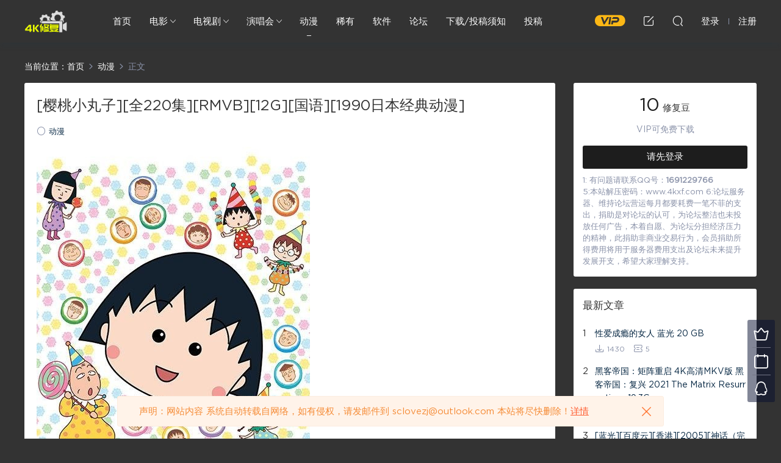

--- FILE ---
content_type: text/html; charset=UTF-8
request_url: http://www.4kxf.com/page/19941.html
body_size: 10638
content:
<!DOCTYPE HTML>
<html itemscope="itemscope" itemtype="http://schema.org/WebPage">
<head>
<meta charset="UTF-8">
<meta http-equiv="X-UA-Compatible" content="IE=edge,chrome=1">
<meta name="viewport" content="width=device-width,minimum-scale=1.0,maximum-scale=1.0,user-scalable=no"/>
<meta name="apple-mobile-web-app-title" content="4K修复">
<meta http-equiv="Cache-Control" content="no-siteapp">
<title>[樱桃小丸子][全220集][RMVB][12G][国语][1990日本经典动漫] - 4K修复</title>
<meta name="keywords" content="动漫">
<meta name="description" content="中文名称：樱桃小丸子资源类型：RMVB版本：1-220全发行时间：1990年语言：国语简介：本作品是以作者的童年（1974年）生活为蓝本的故事，其中一事一物均充满着70年代的怀旧气息。故事发生的舞台是日本静冈县清水市（从2005年起成为静冈县静冈市清水区），那是一个不折不扣的美丽港都，是个交通便利、渔产丰富、又与富士山为邻的好地方。  故事围绕着小丸子以及其家人和同学展开，有关于亲情、友谊等，或是一些生活小事，但当中有笑有泪，令人回想起">
<link rel="shortcut icon" href="/wp-content/uploads/2020/07/20200728084749354_easyicon_net_48.ico">
<link rel='dns-prefetch' href='//s.w.org' />
<link rel='stylesheet' id='wp-block-library-css'  href='http://www.4kxf.com/wp-includes/css/dist/block-library/style.min.css?ver=5.4.2' type='text/css' media='all' />
<link rel='stylesheet' id='bbp-default-css'  href='http://www.4kxf.com/wp-content/plugins/bbpress/templates/default/css/bbpress.min.css?ver=2.6.5' type='text/css' media='all' />
<link rel='stylesheet' id='websitebox_index.css-css'  href='http://www.4kxf.com/wp-content/plugins/wzbaibaoxiang/css/websitebox_index.css?ver=5.4.2' type='text/css' media='all' />
<link rel='stylesheet' id='mobantu-libs-css'  href='http://www.4kxf.com/wp-content/themes/modown/static/css/libs.css?ver=4.3' type='text/css' media='screen' />
<link rel='stylesheet' id='mobantu-base-css'  href='http://www.4kxf.com/wp-content/themes/modown/static/css/base.css?ver=4.3' type='text/css' media='screen' />
<link rel='stylesheet' id='modown-style-css'  href='http://www.4kxf.com/wp-content/themes/modown/style.css?ver=4.3' type='text/css' media='screen' />
<script type='text/javascript' src='http://www.4kxf.com/wp-includes/js/jquery/jquery.js?ver=1.12.4-wp'></script>
<script type='text/javascript' src='http://www.4kxf.com/wp-includes/js/jquery/jquery-migrate.min.js?ver=1.4.1'></script>
<script type='text/javascript' src='http://www.4kxf.com/wp-content/plugins/wzbaibaoxiang/js/jquery.qrcode.min.js?ver=5.4.2'></script>
<script type='text/javascript' src='http://www.4kxf.com/wp-content/themes/modown/module/ckplayer/ckplayer.js?ver=5.4.2'></script>
	<script>window._ERPHPDOWN = {"uri":"http://www.4kxf.com/wp-content/plugins/erphpdown", "payment": "5", "author": "mobantu"}</script>
<!--[if lt IE 9]><script src="http://www.4kxf.com/wp-content/themes/modown/static/js/html5.min.js"></script><![endif]-->
<script>window._MBT = {uri: 'http://www.4kxf.com/wp-content/themes/modown', url:'http://www.4kxf.com',usr: 'http://www.4kxf.com/user', roll: [], admin_ajax: 'http://www.4kxf.com/wp-admin/admin-ajax.php', erphpdown: 'http://www.4kxf.com/wp-content/plugins/erphpdown/', image: '0.6316'}</script>
<style>
  .btn, .cat-nav li.current-menu-item a:after, .pagination ul > .active > a,.pagination ul > .active > span, .pagination-trigger a, .erphpdown-box .down, .widget-erphpdown .down, .erphpdown-box .vip a, .comt-submit, .btn-primary, .mocat .more a, .mocat h2:after, .filter a.active, .mocat h2 i,.mocat h2:after,.pagemenu li.current_page_item a, .banner .search-form .search-btn, .comt-submit, .banner-archive,.home-blogs h2 span:after,.vip-content h2 span:after,.vip-why h2 span:after,.pagination ul > .active > a,.pagination ul > .active > span,.charge .charge-header h1 span,.widget-erphpdown .price i, #erphpdown .erphpdown-buy, #erphpdown .erphpdown-down, #erphpdown .erphp-login-must, .erphpdown-box .erphpdown-down,.erphpdown-box .erphpdown-buy,.home-blogs .more a, .tagslist li .name:hover, .tagslist li:hover .name, .vip-why .items .item span,.widget_search input[type='submit'], .tougao-item .tougao-btn,.layui-layer-btn .layui-layer-btn0, #charge-form .item .prices label.active, .widget-bottom-search button, .mocats .moli ul li:first-child > i,.mocats .moli ul li:nth-child(2) > i,.mocats .moli ul li:nth-child(3) > i, .mocat .cfilter li a.active:after, .mocat .child li a.active:after{background-color:#1d1d1d !important;}
   a:hover, body.home .header:not(.scrolled) .nav-main > li > a:hover, body.home .header:not(.scrolled) .nav-right > li > a:hover, .nav-main > li > a:hover, .nav-right a:hover, .nav-main .sub-menu a:hover, .nav-right .sub-menu a:hover, .banner a:hover, .cat-nav li.current-menu-item a, .grids .grid h3 a:hover, .widget-tags .items a:hover, .sign-trans a, .widget-erphpdown .custom-metas .meta a, .charge .charge-header h1,.widget-erphpdown .price span, .erphpdown-box .price span, #erphpdown .erphpdown-price,.comments-title small,.archives h3,.readers a:hover,.usermenu li.active i, .rollbar a.fullscreen.active, .mocat .cfilter li a.active, .mocat .child li a.active{color:#1d1d1d;}
   .erphpdown-box, .comt-submit, .btn-primary,.grids .grid .cat:after,.lists .list .cat:after,.mocat .lists .grid .cat:after,.layui-layer-btn .layui-layer-btn0, #charge-form .item .prices label.active, .article-content h3{border-color:#1d1d1d !important;}  .header{background: #333333}
  .nav-main > li, .nav-main > li > a, .nav-right a{color:#ffffff;}
    @media (max-width: 768px){
    .nav-right .nav-button a {color: #ffffff;}
  }
  .logo{width:70px;}@media (max-width: 1024px){.logo, .logo a {width: 60px;height: 60px;}}.footer-widget{width:25%;}@media (max-width: 768px){.footer-widget{width:50%;}}</style></head>
<body class="post-template-default single single-post postid-19941 single-format-standard">
<header class="header">
  <div class="container clearfix">
  	    <div class="logo"><a style="background-image:url(/wp-content/uploads/2020/10/13145637803.png)" href="http://www.4kxf.com/" title="4K修复">4K修复</a></div>    <ul class="nav-main">
      <li id="menu-item-12" class="menu-item menu-item-type-custom menu-item-object-custom menu-item-12"><a href="/">首页</a></li>
<li id="menu-item-29" class="menu-item menu-item-type-taxonomy menu-item-object-category menu-item-has-children menu-item-29"><a href="http://www.4kxf.com/page/category/moive">电影</a>
<ul class="sub-menu">
	<li id="menu-item-20728" class="menu-item menu-item-type-taxonomy menu-item-object-category menu-item-20728"><a href="http://www.4kxf.com/page/category/moive/xf">修复</a></li>
	<li id="menu-item-19454" class="menu-item menu-item-type-taxonomy menu-item-object-category menu-item-19454"><a href="http://www.4kxf.com/page/category/moive/heji">合集</a></li>
	<li id="menu-item-15147" class="menu-item menu-item-type-taxonomy menu-item-object-category menu-item-15147"><a href="http://www.4kxf.com/page/category/moive/classic">经典</a></li>
	<li id="menu-item-18578" class="menu-item menu-item-type-taxonomy menu-item-object-category menu-item-18578"><a href="http://www.4kxf.com/page/category/moive/lang">蓝光</a></li>
	<li id="menu-item-19842" class="menu-item menu-item-type-taxonomy menu-item-object-category menu-item-19842"><a href="http://www.4kxf.com/page/category/moive/4k">4K</a></li>
</ul>
</li>
<li id="menu-item-381" class="menu-item menu-item-type-taxonomy menu-item-object-category menu-item-has-children menu-item-381"><a href="http://www.4kxf.com/page/category/teleplay">电视剧</a>
<ul class="sub-menu">
	<li id="menu-item-741" class="menu-item menu-item-type-taxonomy menu-item-object-category menu-item-741"><a href="http://www.4kxf.com/page/category/teleplay/cnj">经典国剧</a></li>
	<li id="menu-item-742" class="menu-item menu-item-type-taxonomy menu-item-object-category menu-item-742"><a href="http://www.4kxf.com/page/category/teleplay/usj">欧美剧</a></li>
	<li id="menu-item-15146" class="menu-item menu-item-type-taxonomy menu-item-object-category menu-item-15146"><a href="http://www.4kxf.com/page/category/teleplay/rht">日韩泰</a></li>
	<li id="menu-item-13405" class="menu-item menu-item-type-taxonomy menu-item-object-category menu-item-13405"><a href="http://www.4kxf.com/page/category/teleplay/jlp">纪录片</a></li>
</ul>
</li>
<li id="menu-item-19455" class="menu-item menu-item-type-taxonomy menu-item-object-category menu-item-has-children menu-item-19455"><a href="http://www.4kxf.com/page/category/musics">演唱会</a>
<ul class="sub-menu">
	<li id="menu-item-198" class="menu-item menu-item-type-taxonomy menu-item-object-category menu-item-198"><a href="http://www.4kxf.com/page/category/musics/concert">修复</a></li>
	<li id="menu-item-1629" class="menu-item menu-item-type-taxonomy menu-item-object-category menu-item-1629"><a href="http://www.4kxf.com/page/category/musics/concert2">蓝光</a></li>
	<li id="menu-item-21162" class="menu-item menu-item-type-taxonomy menu-item-object-category menu-item-21162"><a href="http://www.4kxf.com/page/category/musics/hyych">华语演唱会</a></li>
	<li id="menu-item-21163" class="menu-item menu-item-type-taxonomy menu-item-object-category menu-item-21163"><a href="http://www.4kxf.com/page/category/musics/twych">台湾演唱会</a></li>
	<li id="menu-item-21164" class="menu-item menu-item-type-taxonomy menu-item-object-category menu-item-21164"><a href="http://www.4kxf.com/page/category/musics/rbych">日本演唱会</a></li>
	<li id="menu-item-21165" class="menu-item menu-item-type-taxonomy menu-item-object-category menu-item-21165"><a href="http://www.4kxf.com/page/category/musics/omych">欧美演唱会</a></li>
	<li id="menu-item-21166" class="menu-item menu-item-type-taxonomy menu-item-object-category menu-item-21166"><a href="http://www.4kxf.com/page/category/musics/gtych">港台演唱会</a></li>
</ul>
</li>
<li id="menu-item-433" class="menu-item menu-item-type-taxonomy menu-item-object-category current-post-ancestor current-menu-parent current-post-parent menu-item-433"><a href="http://www.4kxf.com/page/category/cartoon">动漫</a></li>
<li id="menu-item-1920" class="menu-item menu-item-type-taxonomy menu-item-object-category menu-item-1920"><a href="http://www.4kxf.com/page/category/xyzy">稀有</a></li>
<li id="menu-item-1994" class="menu-item menu-item-type-taxonomy menu-item-object-category menu-item-1994"><a href="http://www.4kxf.com/page/category/rj">软件</a></li>
<li id="menu-item-50" class="menu-item menu-item-type-custom menu-item-object-custom menu-item-50"><a href="/bbs">论坛</a></li>
<li id="menu-item-995" class="menu-item menu-item-type-post_type menu-item-object-page menu-item-995"><a href="http://www.4kxf.com/knows">下载/投稿须知</a></li>
<li id="menu-item-1391" class="menu-item menu-item-type-post_type menu-item-object-page menu-item-1391"><a href="http://www.4kxf.com/tougao">投稿</a></li>
    </ul>
    <ul class="nav-right">
            <li class="nav-vip">
        <a href="http://www.4kxf.com/vip"><i class="icon icon-vip-s"></i></a>
      </li>
                  <li class="nav-tougao">
        <a href="http://www.4kxf.com/tougao" title="投稿"><i class="icon icon-edit"></i></a>
      </li>
            <li class="nav-search">
        <a href="javascript:;" class="search-loader" title="搜索"><i class="icon icon-search"></i></a>
      </li>
            <li class="nav-login no"><a href="http://www.4kxf.com/login" class="signin-loader"><i class="icon icon-user"></i><span>登录</span></a><b class="nav-line"></b><a href="http://www.4kxf.com/login?action=register" class="signup-loader"><span>注册</span></a></li>
            <li class="nav-button"><a href="javascript:;" class="nav-loader"><i class="icon icon-menu"></i></a></li>
    </ul>
  </div>
</header>
<div class="search-wrap">
  <div class="container">
    <form action="http://www.4kxf.com/" class="search-form" method="get">
      <input autocomplete="off" class="search-input" name="s" placeholder="输入关键字回车" type="text">
      <i class="icon icon-close"></i>
    </form>
  </div>
</div><div class="main">
	<div class="container">
		<div class="breadcrumbs">当前位置：<span><a href="http://www.4kxf.com/" itemprop="url"><span itemprop="title">首页</span></a></span> <span class="sep"><i class="dripicons dripicons-chevron-right"></i></span> <span><a href="http://www.4kxf.com/page/category/cartoon" itemprop="url"><span itemprop="title">动漫</span></a></span> <span class="sep"><i class="dripicons dripicons-chevron-right"></i></span> <span class="current">正文</span></div>		<div class="content-wrap">
	    	<div class="content">
	    			    			    			    		<article class="single-content">
		    		<header class="article-header">
		    			<h1 class="article-title">[樱桃小丸子][全220集][RMVB][12G][国语][1990日本经典动漫]</h1>
		    			<div class="article-meta">
		    						    				<span class="item"><i class="icon icon-circle"></i> <a href="http://www.4kxf.com/page/category/cartoon">动漫</a></span>
		    						    						    				<span class="item"></span>
		    			</div>
		    		</header>
		    		<div class="article-content">
		    					    			
<figure class="wp-block-image size-large"><img src="/wp-content/uploads/2020/12/03125936920.jpg" alt="" class="wp-image-19942" srcset="http://www.4kxf.com/wp-content/uploads/2020/12/03125936920.jpg 448w, http://www.4kxf.com/wp-content/uploads/2020/12/03125936920-207x300.jpg 207w" sizes="(max-width: 448px) 100vw, 448px" /></figure>



<p>中文名称：樱桃小丸子<br>资源类型：RMVB<br>版本：1-220全<br>发行时间：1990年<br>语言：国语<br>简介：本作品是以作者的童年（1974年）生活为蓝本的故事，其中一事一物均充满着70年代的怀旧气息。故事发生的舞台是日本静冈县清水市（从2005年起成为静冈县静冈市清水区），那是一个不折不扣的美丽港都，是个交通便利、渔产丰富、又与富士山为邻的好地方。<br>　　故事围绕着小丸子以及其家人和同学展开，有关于亲情、友谊等，或是一些生活小事，但当中有笑有泪，令人回想起童年的稚气。<br>　　最特别的，当在故事人物尴尬时的招牌表情，会突然出现在脸上的黑线，有时还会伴随着一阵寒风从头后吹过。而动画中，幽默的旁白也是一大特色，其中声演日语旁白是キートン山田，TVB粤语版为陈欣。<br>　　在1990年至1992年，《樱桃小丸子》第一次动画化，于富士电视台播出，并曾于1990年10月28日达到39.9%的收视率，成为1977年9月26日有纪录以来日本史上最高收视的动画。而第二次动画化于1995年开始，直至2005年现仍播放中，并于2005年1月9日迎来了播放15周年纪念。<br>　　第一辑首集的收视率为17.8%，第二辑首集的收视率则为24.6%。<br>　　另外，香港最早于香港有线电视儿童台播映(1995年)，然后无线电视翡翠台在1997年─1998年间播放本剧，2004年-2007年于无线儿童台(前身是TVBQ)播出；台湾则早于1994年，有多家电视台播放过包括华视等；现仍有播放的有中天综合台（每天首播：18:00，翌日重播：6:00、16:00；播放一小时）、民视无线台与卫视中文台。因为本剧受欢迎的关系，跟主角小丸子配音的配音员（郑丽丽、林凯羚）亦成为其代表作之一。</p>
<fieldset class="erphpdown" id="erphpdown"><legend>资源下载</legend>此资源下载价格为<span class="erphpdown-price">10</span>修复豆，请先<a href="http://www.4kxf.com/wp-login.php" target="_blank" class="erphp-login-must">登录</a><div class="erphpdown-tips"><div class=text-left>
1: 有问题请联系QQ号：<b>1691229766</b><br>
<!--2: 优惠套餐：<br>
（1）捐助100豆得110豆<br>
（2）捐助200豆得240豆<br>
（3）捐助500豆得680豆<br>
（4）捐助1000豆得1500豆<br>
3: 海外朋友捐助優惠請联系邮箱：sclovezj@outlook.com<br>
4: 资源可以用迅雷/百度网盘/115  稳定下载-->
5:本站解压密码：www.4kxf.com
6:论坛服务器、维持论坛营运每月都要耗费一笔不菲的支出，捐助是对论坛的认可，为论坛整洁也未投放任何广告，本着自愿、为论坛分担经济压力的精神，此捐助非商业交易行为，会员捐助所得费用将用于服务器费用支出及论坛未来提升发展开支，希望大家理解支持。<br/></div></div></fieldset><div class="websitebox_wy">
			<ul></ul></div><script>
		 jQuery(document).ready(function($){
		    if($(".websitebox_wy>ul>li").length = 0) {
		        console.log(11)
		        $(".websitebox_wy").css("display","none")
		    }
			$(".websitebox_haibao").click(function(){
				$(".websitebox_box_shy").toggle()
			})
			$(".websitebox_box1>.websitebox_wzt_chahao").click(function(){
				$(".websitebox_box_shy").css("display","none")
			})
			$(".websitebox_fenxiang").click(function(){
				$(".websitebox_box-1").toggle()
			})
			$(".websitebox_box1-1>.websitebox_wzt_box1-1chahao>img").click(function(){
				$(".websitebox_box-1").css("display","none")
			})
			
			$(".websitebox_dashan").click(function(){
				console.log(111)
				$(".websitebox_box-2").toggle()
			})
			$(".websitebox_box1-2>.websitebox_wzt_box1-2chahao>img").click(function(){
				$(".websitebox_box-2").css("display","none")
			})
			$(".websitebox_box2ul li").click(function(){
				// Var i=$(this).index;
				$(this).addClass("websitebox_box2ul1").siblings("li").removeClass("websitebox_box2ul1")
				$(".websitebox_box2img>img").hide().eq($(this).index()).show();
			})
// 			$("#bbxshare-11").share();
            jsModern.share({
			    qrcode: "#share-qrcode",
			    douban: "#share-douban",
			    qzone: "#share-qzone",
			    sina: "#share-sina",
			    qq: "#share-qq"
			});  
			$(".websitebox_haibaoxuanze_k").click(function() {
			    $(".websitebox_box1").css({"width":"500px","min-height":"340px"})
			    $(".websitebox_imgshu").css("display","none")
			    $(".websitebox_imgkuan").css("display","block")
			    $(this).css({"color":"#fff","background-color":"#0066cc"}).siblings().css({"color":"#0066cc","background-color":"#fff"})
			})
			$(".websitebox_haibaoxuanze_s").click(function() {
			    $(".websitebox_box1").css({"width":"350px","min-height":"394px"})
			    $(".websitebox_imgshu").css("display","block")
			    $(".websitebox_imgkuan").css("display","none")
			    $(this).css({"color":"#fff","background-color":"#0066cc"}).siblings().css({"color":"#0066cc","background-color":"#fff"})
			})
		   })
		</script>		    					    			<style>.erphpdown-box{display:block;}</style><div class="erphpdown-box"><div class="item price"><t>下载价格：</t><span>10</span> 修复豆</div><div class="item vip"><t>VIP优惠：</t>免费</div><a href="javascript:;" class="down signin-loader">请先登录</a><div class="item tips2"><t>下载说明：</t><div class=text-left>
1: 有问题请联系QQ号：<b>1691229766</b><br>
<!--2: 优惠套餐：<br>
（1）捐助100豆得110豆<br>
（2）捐助200豆得240豆<br>
（3）捐助500豆得680豆<br>
（4）捐助1000豆得1500豆<br>
3: 海外朋友捐助優惠請联系邮箱：sclovezj@outlook.com<br>
4: 资源可以用迅雷/百度网盘/115  稳定下载-->
5:本站解压密码：www.4kxf.com
6:论坛服务器、维持论坛营运每月都要耗费一笔不菲的支出，捐助是对论坛的认可，为论坛整洁也未投放任何广告，本着自愿、为论坛分担经济压力的精神，此捐助非商业交易行为，会员捐助所得费用将用于服务器费用支出及论坛未来提升发展开支，希望大家理解支持。<br/></div></div></div>		            </div>
		    		
		            		            <div class="clearfix">
		            		            	<div class="article-act">
		            			            			            				            			<a href="javascript:;" class="article-collect signin-loader" title="收藏"><i class="icon icon-star"></i></a>
		            				            			            			            		<a href="javascript:;" class="article-zan" data-id="19941" title="赞"><i class="icon icon-zan"></i> <span>0</span></a>
		            							</div>
										<div class="article-shares"><b>分享到：</b>
				        <a href="javascript:;" data-url="http://www.4kxf.com/page/19941.html" class="share-weixin" title="分享到微信"><i class="icon icon-weixin"></i></a><a data-share="qzone" class="share-qzone" title="分享到QQ空间"><i class="icon icon-qzone"></i></a><a data-share="weibo" class="share-tsina" title="分享到新浪微博"><i class="icon icon-weibo"></i></a><a data-share="qq" class="share-sqq" title="分享到QQ好友"><i class="icon icon-qq"></i></a><a data-share="douban" class="share-douban" title="分享到豆瓣网"><i class="icon icon-douban"></i></a>
				    </div>					</div>
	            </article>
	            	            	            <nav class="article-nav">
	                <span class="article-nav-prev">上一篇<br><a href="http://www.4kxf.com/page/19938.html" rel="prev">[绝命毒师/Breaking.Bad 第一至五季][全05季打包][英语无字][BD-MKV][1080P]</a></span>
	                <span class="article-nav-next">下一篇<br><a href="http://www.4kxf.com/page/19943.html" rel="next">[宠物小精灵/神奇宝贝 第1部OP 石英联盟+番外][全82集][日语中字][1080P][1997]</a></span>
	            </nav>
	            	            	            <div class="single-related"><h3 class="related-title">猜你喜欢</h3><div class="grids clearfix"><div class="post grid grid-tj">
  <div class="img"><a href="http://www.4kxf.com/page/21278.html" title="115网盘 【新账户注册】 包含1T永久空间" target="_blank" rel="bookmark">
    <img data-src="http://www.4kxf.com/wp-content/uploads/2022/04/09203717640.webp" class="thumb" alt="115网盘 【新账户注册】 包含1T永久空间">
  </a></div>
  <a href="http://www.4kxf.com/page/category/musics/hgych" class="cat">韩国演唱会</a>  <h3 itemprop="name headline"><a itemprop="url" rel="bookmark" href="http://www.4kxf.com/page/21278.html" title="115网盘 【新账户注册】 包含1T永久空间" target="_blank">115网盘 【新账户注册】 包含1T永久空间</a></h3>
    <div class="grid-meta">
      </div>
  </div><div class="post grid">
  <div class="img"><a href="http://www.4kxf.com/page/21019.html" title="《怪物史瑞克》 4K蓝光原盘版本下载" target="_blank" rel="bookmark">
    <img data-src="http://www.4kxf.com/wp-content/uploads/2021/06/01015127593.jpg" class="thumb" alt="《怪物史瑞克》 4K蓝光原盘版本下载">
  </a></div>
  <a href="http://www.4kxf.com/page/category/moive/lang" class="cat">蓝光</a>  <h3 itemprop="name headline"><a itemprop="url" rel="bookmark" href="http://www.4kxf.com/page/21019.html" title="《怪物史瑞克》 4K蓝光原盘版本下载" target="_blank">《怪物史瑞克》 4K蓝光原盘版本下载</a></h3>
    <div class="grid-meta">
    <span class="price"><span class="fee"><i class="icon icon-ticket"></i> 3</span></span>  </div>
  </div><div class="post grid">
  <div class="img"><a href="http://www.4kxf.com/page/21015.html" title="《正义协会：二战》 4K蓝光原盘版本下载" target="_blank" rel="bookmark">
    <img data-src="http://www.4kxf.com/wp-content/uploads/2021/05/18121630947.jpg" class="thumb" alt="《正义协会：二战》 4K蓝光原盘版本下载">
  </a></div>
  <a href="http://www.4kxf.com/page/category/moive/lang" class="cat">蓝光</a>  <h3 itemprop="name headline"><a itemprop="url" rel="bookmark" href="http://www.4kxf.com/page/21015.html" title="《正义协会：二战》 4K蓝光原盘版本下载" target="_blank">《正义协会：二战》 4K蓝光原盘版本下载</a></h3>
    <div class="grid-meta">
    <span class="price"><span class="fee"><i class="icon icon-ticket"></i> 5</span></span>  </div>
  </div><div class="post grid">
  <div class="img"><a href="http://www.4kxf.com/page/20962.html" title="[机动战士高达ZZ][全47集][日语中字][BD-MKV][1080P][1986日本动漫]" target="_blank" rel="bookmark">
    <img data-src="http://www.4kxf.com/wp-content/uploads/2021/04/19124335502.jpg" class="thumb" alt="[机动战士高达ZZ][全47集][日语中字][BD-MKV][1080P][1986日本动漫]">
  </a></div>
  <a href="http://www.4kxf.com/page/category/cartoon" class="cat">动漫</a>  <h3 itemprop="name headline"><a itemprop="url" rel="bookmark" href="http://www.4kxf.com/page/20962.html" title="[机动战士高达ZZ][全47集][日语中字][BD-MKV][1080P][1986日本动漫]" target="_blank">[机动战士高达ZZ][全47集][日语中字][BD-MKV][1080P][1986日本动漫]</a></h3>
    <div class="grid-meta">
    <span class="price"><span class="fee"><i class="icon icon-ticket"></i> 8</span></span>  </div>
  </div><div class="post grid">
  <div class="img"><a href="http://www.4kxf.com/page/20960.html" title="[租借女友/出租女友][全12集][日语中字][BD-MKV][1080P]" target="_blank" rel="bookmark">
    <img data-src="http://www.4kxf.com/wp-content/uploads/2021/04/19124136462.jpg" class="thumb" alt="[租借女友/出租女友][全12集][日语中字][BD-MKV][1080P]">
  </a></div>
  <a href="http://www.4kxf.com/page/category/cartoon" class="cat">动漫</a>  <h3 itemprop="name headline"><a itemprop="url" rel="bookmark" href="http://www.4kxf.com/page/20960.html" title="[租借女友/出租女友][全12集][日语中字][BD-MKV][1080P]" target="_blank">[租借女友/出租女友][全12集][日语中字][BD-MKV][1080P]</a></h3>
    <div class="grid-meta">
    <span class="price"><span class="fee"><i class="icon icon-ticket"></i> 4</span></span>  </div>
  </div><div class="post grid">
  <div class="img"><a href="http://www.4kxf.com/page/20946.html" title="[环太平洋：黑色禁区][全07集][日语中字][WEB-MKV][1080P]" target="_blank" rel="bookmark">
    <img data-src="http://www.4kxf.com/wp-content/uploads/2021/04/05110208751-702x1024.jpg" class="thumb" alt="[环太平洋：黑色禁区][全07集][日语中字][WEB-MKV][1080P]">
  </a></div>
  <a href="http://www.4kxf.com/page/category/cartoon" class="cat">动漫</a>  <h3 itemprop="name headline"><a itemprop="url" rel="bookmark" href="http://www.4kxf.com/page/20946.html" title="[环太平洋：黑色禁区][全07集][日语中字][WEB-MKV][1080P]" target="_blank">[环太平洋：黑色禁区][全07集][日语中字][WEB-MKV][1080P]</a></h3>
    <div class="grid-meta">
    <span class="price"><span class="fee"><i class="icon icon-ticket"></i> 5</span></span>  </div>
  </div></div></div>	            <div class="single-comment">
	<h3 class="comments-title" id="comments">
		评论<small>0</small>
	</h3>
	<div id="respond" class="comments-respond no_webshot">
				<div class="comment-signarea">
			<h3 class="text-muted">请先 <a href="javascript:;" class="signin-loader">登录</a> ！</h3>
		</div>
			</div>
	</div>



	            	    	</div>
	    </div>
		<aside class="sidebar">
	<div class="theiaStickySidebar">
	<div class="widget widget-erphpdown"><div class="item price"><span>10</span> 修复豆</div><div class="item vip">VIP可免费下载</div><a href="javascript:;" class="down signin-loader">请先登录</a><div class="tips"><div class=text-left>
1: 有问题请联系QQ号：<b>1691229766</b><br>
<!--2: 优惠套餐：<br>
（1）捐助100豆得110豆<br>
（2）捐助200豆得240豆<br>
（3）捐助500豆得680豆<br>
（4）捐助1000豆得1500豆<br>
3: 海外朋友捐助優惠請联系邮箱：sclovezj@outlook.com<br>
4: 资源可以用迅雷/百度网盘/115  稳定下载-->
5:本站解压密码：www.4kxf.com
6:论坛服务器、维持论坛营运每月都要耗费一笔不菲的支出，捐助是对论坛的认可，为论坛整洁也未投放任何广告，本着自愿、为论坛分担经济压力的精神，此捐助非商业交易行为，会员捐助所得费用将用于服务器费用支出及论坛未来提升发展开支，希望大家理解支持。<br/></div></div></div>
	<div class="widget widget-postlist widget-toplist"><h3>最新文章</h3><ul>        <li>
        	<span class="sort">1</span>
          <h4><a href="http://www.4kxf.com/page/21132.html" title="性爱成瘾的女人 蓝光  20 GB" target="_blank">性爱成瘾的女人 蓝光  20 GB</a></h4>
          <p class="meta">
          	<span class="downloads"><i class="icon icon-download"></i> 1430</span>
          	          	<span class="price"><span class="fee"><i class="icon icon-ticket"></i> 5</span></span>          </p>
        </li>
		        <li>
        	<span class="sort">2</span>
          <h4><a href="http://www.4kxf.com/page/21210.html" title="黑客帝国：矩阵重启 4K高清MKV版  黑客帝国：复兴 2021 The Matrix Resurrections 19.3G" target="_blank">黑客帝国：矩阵重启 4K高清MKV版  黑客帝国：复兴 2021 The Matrix Resurrections 19.3G</a></h4>
          <p class="meta">
          	<span class="downloads"><i class="icon icon-download"></i> 1308</span>
          	          	<span class="price"><span class="fee"><i class="icon icon-ticket"></i> 4</span></span>          </p>
        </li>
		        <li>
        	<span class="sort">3</span>
          <h4><a href="http://www.4kxf.com/page/16040.html" title="[蓝光][百度云][香港][2005][神话（完整版）][成龙 / 金喜善 / 梁家辉][双语/中字]超清1080P" target="_blank">[蓝光][百度云][香港][2005][神话（完整版）][成龙 / 金喜善 / 梁家辉][双语/中字]超清1080P</a></h4>
          <p class="meta">
          	<span class="downloads"><i class="icon icon-download"></i> 1209</span>
          	          	<span class="price"><span class="fee">免费</span></span>          </p>
        </li>
		        <li>
        	<span class="sort">4</span>
          <h4><a href="http://www.4kxf.com/page/20964.html" title="【4K】久石让在武道馆：与宫崎骏动画一同走过的25年" target="_blank">【4K】久石让在武道馆：与宫崎骏动画一同走过的25年</a></h4>
          <p class="meta">
          	<span class="downloads"><i class="icon icon-download"></i> 891</span>
          	          	<span class="price"><span class="fee">免费</span></span>          </p>
        </li>
		        <li>
        	<span class="sort">5</span>
          <h4><a href="http://www.4kxf.com/page/21034.html" title="《袁隆平》画质修复版  重新调色" target="_blank">《袁隆平》画质修复版  重新调色</a></h4>
          <p class="meta">
          	<span class="downloads"><i class="icon icon-download"></i> 752</span>
          	          	<span class="price"><span class="fee">免费</span></span>          </p>
        </li>
		        <li>
        	<span class="sort">6</span>
          <h4><a href="http://www.4kxf.com/page/21031.html" title="《少林足球》4K修复调色版  2160P  国语" target="_blank">《少林足球》4K修复调色版  2160P  国语</a></h4>
          <p class="meta">
          	<span class="downloads"><i class="icon icon-download"></i> 721</span>
          	          	<span class="price"><span class="fee"><i class="icon icon-ticket"></i> 5</span></span>          </p>
        </li>
		        <li>
        	<span class="sort">7</span>
          <h4><a href="http://www.4kxf.com/page/1940.html" title="【115网盘专用下载】【汉密尔顿】【音乐剧】【2020】【官方WEB】【4k】【19.44GB】【mkv】" target="_blank">【115网盘专用下载】【汉密尔顿】【音乐剧】【2020】【官方WEB】【4k】【19.44GB】【mkv】</a></h4>
          <p class="meta">
          	<span class="downloads"><i class="icon icon-download"></i> 646</span>
          	          	<span class="price"><span class="fee"><i class="icon icon-ticket"></i> 20</span></span>          </p>
        </li>
		        <li>
        	<span class="sort">8</span>
          <h4><a href="http://www.4kxf.com/page/20165.html" title="[制服诱惑(未删减修复版)][MP4/2.37G][国粤中字][1080P][朱茵/吴镇宇][1998香港]" target="_blank">[制服诱惑(未删减修复版)][MP4/2.37G][国粤中字][1080P][朱茵/吴镇宇][1998香港]</a></h4>
          <p class="meta">
          	<span class="downloads"><i class="icon icon-download"></i> 636</span>
          	          	<span class="price"><span class="fee"><i class="icon icon-ticket"></i> 6</span></span>          </p>
        </li>
		        <li>
        	<span class="sort">9</span>
          <h4><a href="http://www.4kxf.com/page/21088.html" title="《本能》 4K蓝光[原盘+REMUX]版本下载 89.2GB" target="_blank">《本能》 4K蓝光[原盘+REMUX]版本下载 89.2GB</a></h4>
          <p class="meta">
          	<span class="downloads"><i class="icon icon-download"></i> 513</span>
          	          	<span class="price"><span class="fee"><i class="icon icon-ticket"></i> 10</span></span>          </p>
        </li>
		        <li>
        	<span class="sort">10</span>
          <h4><a href="http://www.4kxf.com/page/21128.html" title="色戒 未删减版 蓝光原盘下载" target="_blank">色戒 未删减版 蓝光原盘下载</a></h4>
          <p class="meta">
          	<span class="downloads"><i class="icon icon-download"></i> 511</span>
          	          	<span class="price"><span class="fee"><i class="icon icon-ticket"></i> 8</span></span>          </p>
        </li>
		        <li>
        	<span class="sort">11</span>
          <h4><a href="http://www.4kxf.com/page/20814.html" title="【歌剧魅影25周年】【4K修复版】 2160P 超高清 已压制  【115网盘专用下载】" target="_blank">【歌剧魅影25周年】【4K修复版】 2160P 超高清 已压制  【115网盘专用下载】</a></h4>
          <p class="meta">
          	<span class="downloads"><i class="icon icon-download"></i> 485</span>
          	          	<span class="price"><span class="fee"><i class="icon icon-ticket"></i> 35</span></span>          </p>
        </li>
		        <li>
        	<span class="sort">12</span>
          <h4><a href="http://www.4kxf.com/page/20982.html" title="伍佰  4K 修复 合集【已压制】【29.8G】【115网盘下载】" target="_blank">伍佰  4K 修复 合集【已压制】【29.8G】【115网盘下载】</a></h4>
          <p class="meta">
          	<span class="downloads"><i class="icon icon-download"></i> 415</span>
          	          	<span class="price"><span class="fee">免费</span></span>          </p>
        </li>
		</ul></div>	</div>	    
</aside>	</div>
</div>
<footer class="footer">
	<div class="container">
	    		<div class="footer-widgets">
	    	<div class="footer-widget widget_categories"><h3>Categories</h3><form action="http://www.4kxf.com" method="get"><label class="screen-reader-text" for="cat">Categories</label><select  name='cat' id='cat' class='postform' >
	<option value='-1'>Select Category</option>
	<option class="level-0" value="14">动漫</option>
	<option class="level-0" value="26">演唱会</option>
	<option class="level-1" value="9">&nbsp;&nbsp;&nbsp;修复</option>
	<option class="level-1" value="30">&nbsp;&nbsp;&nbsp;华语演唱会</option>
	<option class="level-1" value="34">&nbsp;&nbsp;&nbsp;台湾演唱会</option>
	<option class="level-1" value="32">&nbsp;&nbsp;&nbsp;日本演唱会</option>
	<option class="level-1" value="31">&nbsp;&nbsp;&nbsp;欧美演唱会</option>
	<option class="level-1" value="35">&nbsp;&nbsp;&nbsp;港台演唱会</option>
	<option class="level-1" value="5">&nbsp;&nbsp;&nbsp;蓝光</option>
	<option class="level-1" value="33">&nbsp;&nbsp;&nbsp;韩国演唱会</option>
	<option class="level-0" value="1">电影</option>
	<option class="level-1" value="28">&nbsp;&nbsp;&nbsp;4K</option>
	<option class="level-1" value="29">&nbsp;&nbsp;&nbsp;修复</option>
	<option class="level-1" value="25">&nbsp;&nbsp;&nbsp;合集</option>
	<option class="level-1" value="22">&nbsp;&nbsp;&nbsp;经典</option>
	<option class="level-1" value="23">&nbsp;&nbsp;&nbsp;蓝光</option>
	<option class="level-0" value="13">电视剧</option>
	<option class="level-1" value="21">&nbsp;&nbsp;&nbsp;日韩泰</option>
	<option class="level-1" value="16">&nbsp;&nbsp;&nbsp;欧美剧</option>
	<option class="level-1" value="20">&nbsp;&nbsp;&nbsp;纪录片</option>
	<option class="level-1" value="15">&nbsp;&nbsp;&nbsp;经典国剧</option>
	<option class="level-0" value="18">稀有</option>
	<option class="level-0" value="19">软件</option>
</select>
</form>
<script type="text/javascript">
/* <![CDATA[ */
(function() {
	var dropdown = document.getElementById( "cat" );
	function onCatChange() {
		if ( dropdown.options[ dropdown.selectedIndex ].value > 0 ) {
			dropdown.parentNode.submit();
		}
	}
	dropdown.onchange = onCatChange;
})();
/* ]]> */
</script>

			</div>	    </div>
	    	    	    <p class="copyright"><p>声明：网站内容 系统自动转载自网络，如有侵权，请发邮件到 sclovezj@outlook.com 本站将尽快删除！<a href='/blog/page3' target='_blank'>详情</a></p>
Copyright 2020 | Powered by Jackson <a href="https://github.com/jacksonrick" target="_blank">Github</a></p>
	</div>
</footer>
<div class="rollbar">
	<ul>
		<li><a href="http://www.4kxf.com/vip" title="升级VIP"><i class="icon icon-crown"></i></a></li>							<li><a href="javascript:;" title="每日签到" class="signin-loader"><i class="icon icon-calendar"></i></a></li>
						<li><a href="https://jq.qq.com/?_wv=1027&k=jQh5QyBZ" target="_blank" rel="nofollow" title="QQ客服"><i class="icon icon-qq"></i></a></li>						<li class="totop-li"><a href="javascript:;" class="totop"><i class="icon icon-arrow-up" title="返回顶部"></i></a></li>    
	</ul>
</div>
<div class="sitetips"><span style="">声明：网站内容 系统自动转载自网络，如有侵权，请发邮件到 sclovezj@outlook.com 本站将尽快删除！<a href='/blog/page3' target='_blank'>详情</a></span><a href="javascript:;" class="close"><i class="icon icon-close"></i></a></div><div class="sign">			
	<div class="sign-mask"></div>			
	<div class="container ">			
		<div class="sign-tips"></div>			
		<form id="sign-in">  
		    <div class="form-item center"><a href="http://www.4kxf.com"><img class="logo-login" src="/wp-content/uploads/logo.png" alt="4K修复"></a></div>
			<div class="form-item"><input type="text" name="user_login" class="form-control" id="user_login" placeholder="用户名/邮箱"><i class="icon icon-user"></i></div>			
			<div class="form-item"><input type="password" name="password" class="form-control" id="user_pass" placeholder="密码"><i class="icon icon-lock"></i></div>			
			<div class="sign-submit">			
				<input type="button" class="btn signinsubmit-loader" name="submit" value="登录">  			
				<input type="hidden" name="action" value="signin">			
			</div>			
			<div class="sign-trans">没有账号？ <a href="javascript:;" class="signup-loader">注册</a><a href="http://www.4kxf.com/login?action=password" style="float:right" rel="nofollow" target="_blank">忘记密码？</a></div>	
					
		</form>	
				
		<form id="sign-up" style="display: none;"> 	
		    <div class="form-item center"><a href="http://www.4kxf.com"><img class="logo-login" src="/wp-content/uploads/logo.png" alt="4K修复"></a></div>				
			<div class="form-item"><input type="text" name="name" class="form-control" id="user_register" placeholder="用户名"><i class="icon icon-user"></i></div>			
			<div class="form-item"><input type="email" name="email" class="form-control" id="user_email" placeholder="邮箱"><i class="icon icon-mail"></i></div>		
			<div class="form-item"><input type="password" name="password2" class="form-control" id="user_pass2" placeholder="密码"><i class="icon icon-lock"></i></div>
						<div class="form-item">
				<input type="text" class="form-control" style="width:calc(100% - 129px);display: inline-block;" id="captcha" name="captcha" placeholder="验证码"><img src="http://www.4kxf.com/wp-content/themes/modown/static/img/captcha.png" class="captcha-clk2" style="height:40px;position: relative;top: -1px;cursor: pointer;border: 1px solid #e6eaed;"/>
				<i class="icon icon-safe"></i>
			</div>
					
			<div class="sign-submit">			
				<input type="button" class="btn signupsubmit-loader" name="submit" value="注册">  			
				<input type="hidden" name="action" value="signup">  				
			</div>			
			<div class="sign-trans">已有账号？ <a href="javascript:;" class="signin-loader">登录</a></div>		
				
		</form>	
				
	</div>			
</div>
<script>
    console.log("网站百宝箱插件 作者：沃之涛科技\n官网地址：www.rbzzz.com\n联系QQ：1500351892")
    </script>
                <script language="Javascript">  
                document.oncontextmenu=new Function("event.returnValue=false");  
                document.onselectstart=new Function("event.returnValue=false");  
                </script><script>
                document.oncontextmenu = function () {
                     return false; 
                    }; 
                        document.onkeydown = function () { 
                            if (window.event && window.event.keyCode == 123) { 
                                event.keyCode = 0; 
                                event.returnValue = false; 
                                return false; 
                            } 
                    };
            </script><link rel='stylesheet' id='share.min.css-css'  href='http://www.4kxf.com/wp-content/plugins/wzbaibaoxiang/css/share.min.css?ver=5.4.2' type='text/css' media='all' />
<link rel='stylesheet' id='jsmodern-1.1.1.min.css-css'  href='http://www.4kxf.com/wp-content/plugins/wzbaibaoxiang/css/jsmodern-1.1.1.min.css?ver=5.4.2' type='text/css' media='all' />
<script type='text/javascript' src='http://www.4kxf.com/wp-content/themes/modown/static/js/lib.js?ver=4.3'></script>
<script type='text/javascript' src='http://www.4kxf.com/wp-content/themes/modown/static/js/base.js?ver=4.3'></script>
<script type='text/javascript'>
/* <![CDATA[ */
var erphpdown_ajax_url = "http:\/\/www.4kxf.com\/wp-admin\/admin-ajax.php";
/* ]]> */
</script>
<script type='text/javascript' src='http://www.4kxf.com/wp-content/plugins/erphpdown/static/erphpdown.js'></script>
<script type='text/javascript' src='http://www.4kxf.com/wp-content/plugins/wzbaibaoxiang/js/jsmodern-1.1.1.min.js?ver=5.4.2'></script>
<script>MOBANTU.init({ias: 0, lazy: 1, water: 0});document.oncontextmenu = new Function("return false;");document.onkeydown = document.onkeyup = document.onkeypress = function(event) {var e = event || window.event || arguments.callee.caller.arguments[0];if (e && (e.keyCode == 123)) {e.returnValue = false;return (false);}}</script>
<div class="analysis"><script>
var _hmt = _hmt || [];
(function() {
  var hm = document.createElement("script");
  hm.src = "https://hm.baidu.com/hm.js?73f8c841cfc1ad3d78edd8a0b1647e7d";
  var s = document.getElementsByTagName("script")[0]; 
  s.parentNode.insertBefore(hm, s);
})();
</script></div>
</body>
</html>


--- FILE ---
content_type: text/css
request_url: http://www.4kxf.com/wp-content/plugins/wzbaibaoxiang/css/websitebox_index.css?ver=5.4.2
body_size: 49438
content:
.websitebox_screen{
	overflow: hidden;
	position:fixed;
	top: 0;
	left: 0;
	bottom:0;
	right: 0;
	z-index:1000;
}
.websitebox_send{
    position: absolute;
    bottom: 0;
    width: 100%;
    height: 80px;
    line-height: 80px;
    text-align: center;
}

.websitebox_header_top {
    margin-top: 30px;
}

.websitebox_input{
    position: absolute;
    left: 50%;
    top: 50%;
    margin: -20px -350px;
    font-size: 0;
}
.websitebox_text{
    float: left;
    width: 600px;
    height: 40px;
    border: none;
    border-radius: 8px 0 0 8px;
}
.websitebox_s_show div{
    position: absolute;
    font-size: 18px;
    font-weight: bold;
}
.websitebox_btn{
    float: left;
    width: 100px;
    line-height: 40px;
    font-size: 18px;
    color: #fff;
    cursor: pointer;
    border-radius: 0 8px 8px 0;
}
.websitebox_contactusdiyou_1 {position: fixed; right: -230px; bottom: 0px; _position: absolute; width: 230px; height: 100%; background: #009aff; z-index: 999999;  _margin-bottom:0px; _top: expression(eval(document.documentElement.scrollTop+document.documentElement.clientHeight-this.offsetHeight-(parseInt(this.currentStyle.marginTop,10)||0)-(parseInt(this.currentStyle.marginBottom,10)||0))); transition:all .5s ease; }
.websitebox_contactusdiyou_1 .websitebox_hoverbtn_1{width:30px; height:129px; padding-top:20px; cursor: pointer; position:absolute; top:50%; margin-top:-66px;left:-30px; font-size:14px; color:#fff; background:#009aff; -webkit-border-radius: 3px 0px  0px 3px; -moz-border-radius: 3px 0px  0px 3px; -o-border-radius: 3px 0px  0px 3px;      border-radius: 3px 0px  0px 3px; -moz-box-shadow: -4px 4px 4px -4px #000; -webkit-box-shadow: -4px 4px 4px -4px #000; box-shadow: -4px 4px 4px -4px #000;} 
.websitebox_contactusdiyou_1 .websitebox_hoverbtn_1 span{width:30px; height:19px;line-height: 19px; text-align: center; overflow:hidden; float:left;}
.websitebox_contactusdiyou_1 .websitebox_hoverbtn_1 .websitebox_hoverimg_1{width:13px; height:9px; margin:10px 0px 0px 10px; float:left; display:inline;background-repeat: no-repeat;}
.websitebox_hoverimg2{background:url(../images/hoverbtnbg1.png) no-repeat; } 
.websitebox_contactusdiyou_1 .websitebox_conter_1{width:186px; height:560px; margin-left:22px;   position:absolute; top:55%;*margin-top:-140px;margin-top:-450px;}
.websitebox_contactusdiyou_1 .websitebox_conter_1 .websitebox_con1_1{ border-bottom:1px solid #6a6a6a; padding-bottom:22px;}
.websitebox_contactusdiyou_1 .websitebox_conter_1 .websitebox_con1_1 dl dt{    position: relative;
    top: 30px;left:60px;}
.websitebox_contactusdiyou_1  dl .websitebox_f1_1{width:106px; height:36px;line-height: 36px; float:right; font-size:14px;_font-size: 14px;*font-size: 15px; color:#fff;vertical-align: top;}
.websitebox_contactusdiyou_1  dl .websitebox_f2_1{ width:190px;text-align:center; float:right; font-size:12px; color:#fff; height:30px;line-height: 30px; float:right;}
.websitebox_contactusdiyou_1 .websitebox_conter_1 .websitebox_con1_1 dl dd .websitebox_ph_num_1{ font:18px 'Microsoft yahei';*font-size: 16px;_font-size: 16px; color:#fff; height:25px;}

.websitebox_contactusdiyou_1 .websitebox_qqcall_1{padding:22px 0px;border-bottom:1px solid #6a6a6a;}
.websitebox_contactusdiyou_1 .websitebox_qqcall_1 dl dt{ position: relative;
    top: 30px;left: 60px;}

.websitebox_contactusdiyou_1 .websitebox_weixincall_1{padding:22px 0; border-bottom:1px solid #6a6a6a;}
.websitebox_contactusdiyou_1 .websitebox_weixincall_1 dl dt{ position: relative;
    top: 30px;left: 60px;}


.websitebox_contactusdiyou_1 .websitebox_weixincall_1 .websitebox_f3_1{float: right;width:73px; height:auto; margin-right:69px; display:inline;}
.websitebox_contactusdiyou_1 .websitebox_weixincall_1 .websitebox_f3_1 img{width: 95px;height: auto;}
.websitebox_contactusdiyou_1 .websitebox_dytimer_1{    float: right; width: 190px;text-align:center;  height: 80px; padding: 16px 0px 15px 0px; /* background: #007b77; */ margin: 20px 0px 0px 0px;} 
.websitebox_contactusdiyou_1 .websitebox_dytimer_1 span{display:block; height:80px; line-height:80px; font-size:14px; color:#fff;} 
.websitebox_diyou_1{_position: absolute; _bottom: auto;_margin-bottom:0px; z-index:999999; _top: expression(eval(document.documentElement.scrollTop+document.documentElement.clientHeight-this.offsetHeight-(parseInt(this.currentStyle.marginTop,10)||0)-(parseInt(this.currentStyle.marginBottom,10)||0)));} 
.websitebox_diyoumask_1 { position:fixed; left: 0; top: 0; z-index: 100000; width:100%; height:100%; opacity:0.3;filter:alpha(Opacity=30); background:#000; display:none;} 
.websitebox_fn_cle_1:after {visibility: hidden; display: block; font-size: 0; content: " "; clear: both; height: 0; }
.websitebox_fn_cle_1 dd {
    padding: 0;
    margin: 0;
}
@font-face {font-family: "websitebox";
  src: url('iconfont.eot?t=1505122351934'); /* IE9*/
  src: url('iconfont.eot?t=1505122351934#iefix') format('embedded-opentype'), /* IE6-IE8 */
  url('[data-uri]') format('woff'),
  url('iconfont.ttf?t=1505122351934') format('truetype'), /* chrome, firefox, opera, Safari, Android, iOS 4.2+*/
  url('iconfont.svg?t=1505122351934#websitebox') format('svg'); /* iOS 4.1- */
}

#websitebox-waiter .websitebox,
#websitebox-talk-box .websitebox,
#websitebox-normal .websitebox,
#websitebox-trade .websitebox,
#websitebox-switch.websitebox,
.websitebox{
  font-family:"websitebox" !important;
  font-size:16px;
  font-style:normal;
  -webkit-font-smoothing: antialiased;
  -moz-osx-font-smoothing: grayscale;
}

.websitebox-gouwuche:before { content: "\e600"; }

.websitebox-douban:before { content: "\e601"; }

.websitebox-email1:before { content: "\e611"; }

.websitebox-skype:before { content: "\e63a"; }

.websitebox-all:before { content: "\e696"; }

.websitebox-back:before { content: "\e697"; }

.websitebox-cart:before { content: "\e698"; }

.websitebox-category:before { content: "\e699"; }

.websitebox-close:before { content: "\e69a"; }

.websitebox-comments:before { content: "\e69b"; }

.websitebox-cry:before { content: "\e69c"; }

.websitebox-delete:before { content: "\e69d"; }

.websitebox-edit:before { content: "\e69e"; }

.websitebox-email:before { content: "\e69f"; }

.websitebox-favorite:before { content: "\e6a0"; }

.websitebox-form:before { content: "\e6a2"; }

.websitebox-help:before { content: "\e6a3"; }

.websitebox-information:before { content: "\e6a5"; }

.websitebox-moreunfold:before { content: "\e6a6"; }

.websitebox-more:before { content: "\e6a7"; }

.websitebox-pic:before { content: "\e6a8"; }

.websitebox-qrcode:before { content: "\e6a9"; }

.websitebox-refresh:before { content: "\e6ab"; }

.websitebox-search:before { content: "\e6ae"; }

.websitebox-selected:before { content: "\e6af"; }

.websitebox-set:before { content: "\e6b1"; }

.websitebox-smile:before { content: "\e6b2"; }

.websitebox-success:before { content: "\e6b3"; }

.websitebox-viewgallery:before { content: "\e6b4"; }

.websitebox-viewlist:before { content: "\e6b5"; }

.websitebox-warning:before { content: "\e6b6"; }

.websitebox-wrong:before { content: "\e6b7"; }

.websitebox-account:before { content: "\e6b8"; }

.websitebox-add:before { content: "\e6b9"; }

.websitebox-atm:before { content: "\e6ba"; }

.websitebox-googleplussquare:before { content: "\e6f5"; }

.websitebox-clock:before { content: "\e6bb"; }

.websitebox-iconfontcolor39:before { content: "\e683"; }

.websitebox-calendar:before { content: "\e6bf"; }

.websitebox-email2:before { content: "\e612"; }

.websitebox-liaotian2:before { content: "\e7db"; }

.websitebox-qqkongjian:before { content: "\e602"; }

.websitebox-tengxunpengyou:before { content: "\e608"; }

.websitebox-xiaolian:before { content: "\e8b1"; }

.websitebox-attachment:before { content: "\e6c0"; }

.websitebox-google26:before { content: "\e6a4"; }

.websitebox-discount:before { content: "\e6c5"; }

.websitebox-service:before { content: "\e6c7"; }

.websitebox-print:before { content: "\e6c9"; }

.websitebox-process:before { content: "\e6ce"; }

.websitebox-electrical:before { content: "\e6d4"; }

.websitebox-electronics:before { content: "\e6da"; }

.websitebox-gifts:before { content: "\e6db"; }

.websitebox-lights:before { content: "\e6de"; }

.websitebox-auto:before { content: "\e6e3"; }

.websitebox-jewelry:before { content: "\e6e4"; }

.websitebox-browse:before { content: "\e6e6"; }

.websitebox-rfqqm:before { content: "\e6e7"; }

.websitebox-atmaway:before { content: "\e6e9"; }

.websitebox-rfq:before { content: "\e6eb"; }

.websitebox-scanning:before { content: "\e6ec"; }

.websitebox-filter:before { content: "\e6f1"; }

.websitebox-pin:before { content: "\e6f2"; }

.websitebox-history:before { content: "\e6f3"; }

.websitebox-link:before { content: "\e6f7"; }

.websitebox-navlist:before { content: "\e6fa"; }

.websitebox-text:before { content: "\e6fc"; }

.websitebox-move:before { content: "\e6fd"; }

.websitebox-dollar:before { content: "\e702"; }

.websitebox-email3:before { content: "\e628"; }

.websitebox-office:before { content: "\e705"; }

.websitebox-jifen:before { content: "\e70c"; }

.websitebox-remind:before { content: "\e713"; }

.websitebox-kefu:before { content: "\e635"; }

.websitebox-twitter:before { content: "\e740"; }

.websitebox-icondownload:before { content: "\e714"; }

.websitebox-twitter1:before { content: "\ec9c"; }

.websitebox-map:before { content: "\e715"; }

.websitebox-gouwucheshoppingcart:before { content: "\e639"; }

.websitebox-bad:before { content: "\e716"; }

.websitebox-good:before { content: "\e717"; }

.websitebox-skip:before { content: "\e718"; }

.websitebox-iconfontplay2:before { content: "\e719"; }

.websitebox-iconfontstop:before { content: "\e71a"; }

.websitebox-compass:before { content: "\e71b"; }

.websitebox-security:before { content: "\e71c"; }

.websitebox-share:before { content: "\e71d"; }

.websitebox-phone:before { content: "\e725"; }

.websitebox-buchongiconsvg02:before { content: "\e65c"; }

.websitebox-shoes:before { content: "\e728"; }

.websitebox-mobilephone:before { content: "\e72a"; }

.websitebox-erweima:before { content: "\e603"; }

.websitebox-favoritesfilling:before { content: "\e730"; }

.websitebox-accountfilling:before { content: "\e732"; }

.websitebox-top:before { content: "\e665"; }

.websitebox-xinlang:before { content: "\e634"; }

.websitebox-ju:before { content: "\e668"; }

.websitebox-suan:before { content: "\e669"; }

.websitebox-hua:before { content: "\e66c"; }

.websitebox-ju1:before { content: "\e66d"; }

.websitebox-huo:before { content: "\e66f"; }

.websitebox-copy:before { content: "\e744"; }

.websitebox-wangwang-b:before { content: "\e604"; }

.websitebox-xiaolian1:before { content: "\e617"; }

.websitebox-save:before { content: "\e747"; }

.websitebox-xiaolian2:before { content: "\e63d"; }

.websitebox-gouwuche1:before { content: "\e68c"; }

.websitebox-qqkongjian1:before { content: "\e650"; }

.websitebox-jiaoqibz:before { content: "\e654"; }

.websitebox-jingpaicaigoushang:before { content: "\e655"; }

.websitebox-jinpaigongyings:before { content: "\e657"; }

.websitebox-jisukuikuan:before { content: "\e658"; }

.websitebox-maijiabz:before { content: "\e65a"; }

.websitebox-posunbuji:before { content: "\e65b"; }

.websitebox-shendurz:before { content: "\e65d"; }

.websitebox-shenduyanshang:before { content: "\e65f"; }

.websitebox-suyuanzhijianbz:before { content: "\e660"; }

.websitebox-zhengpinbz:before { content: "\e667"; }

.websitebox-zhifubaofukuan:before { content: "\e670"; }

.websitebox-zhiliangbz:before { content: "\e671"; }

.websitebox-7:before { content: "\e67d"; }

.websitebox-mian:before { content: "\e67e"; }

.websitebox-qq:before { content: "\e629"; }

.websitebox-tengxunweibo:before { content: "\e66b"; }

.websitebox-facebook:before { content: "\e610"; }

.websitebox-googleplus:before { content: "\e721"; }

.websitebox-yuyin:before { content: "\e687"; }

.websitebox-taobao:before { content: "\e65e"; }

.websitebox-qq1:before { content: "\e613"; }

.websitebox-kefu1:before { content: "\e673"; }

.websitebox-dianhua:before { content: "\e63f"; }

.websitebox-ship:before { content: "\e74f"; }

.websitebox-facebookicon:before { content: "\e66e"; }

.websitebox-qqqun:before { content: "\e78c"; }

.websitebox-weixin-copy:before { content: "\e605"; }

.websitebox-xiaolian3:before { content: "\e619"; }

.websitebox-trade:before { content: "\e758"; }

.websitebox-tengxunweibo1:before { content: "\e609"; }

.websitebox-whatsapp:before { content: "\ee4a"; }

.websitebox-douban-copy:before { content: "\e606"; }

.websitebox-email4:before { content: "\e676"; }

.websitebox-skype1:before { content: "\e738"; }

.websitebox-browse1:before { content: "\e6c1"; }

.websitebox-erweima1:before { content: "\e607"; }

.websitebox-facebook1:before { content: "\e656"; }

.websitebox-laba:before { content: "\e90a"; }

.websitebox-liaotian:before { content: "\e614"; }

.websitebox-favorites:before { content: "\e7ce"; }

.websitebox-aliww:before { content: "\e60a"; }

.websitebox-pic-filling:before { content: "\e802"; }

.websitebox-xiaolaba:before { content: "\e60b"; }

.websitebox-originalimage:before { content: "\e806"; }

.websitebox-dingbu:before { content: "\e684"; }

.websitebox-ren:before { content: "\e60c"; }

.websitebox-Calculator:before { content: "\e812"; }

.websitebox-tianmao:before { content: "\ea2f"; }

.websitebox-icon-:before { content: "\e659"; }

.websitebox-83:before { content: "\e60d"; }

.websitebox-wangwang:before { content: "\e6ad"; }

.websitebox-jingdong2:before { content: "\e60e"; }

.websitebox-video:before { content: "\e820"; }

.websitebox-earth:before { content: "\e828"; }

.websitebox-task-management:before { content: "\e829"; }

.websitebox-trust:before { content: "\e82a"; }

.websitebox-dingbu1:before { content: "\e615"; }

.websitebox-ren1:before { content: "\e66a"; }

.websitebox-kefu2:before { content: "\e618"; }

.websitebox-password:before { content: "\e82b"; }

.websitebox-liaotian1:before { content: "\e664"; }

.websitebox-tianmao1:before { content: "\e6aa"; }

.websitebox-tianmao2:before { content: "\e6ac"; }

.websitebox-tianmao3:before { content: "\e6b0"; }

.websitebox-email5:before { content: "\e616"; }

.websitebox-xiaolian4:before { content: "\e61a"; }

.websitebox-apparel:before { content: "\e839"; }

.websitebox-bags:before { content: "\e83a"; }

.websitebox-tieba:before { content: "\e60f"; }

.websitebox-qqqun1:before { content: "\e8ac"; }

.websitebox-saoyisao:before { content: "\e627"; }

.websitebox-bofang:before { content: "\e624"; }

.websitebox-shenfenzheng:before { content: "\e625"; }

.websitebox-zanting:before { content: "\e62a"; }

.websitebox-shoucang:before { content: "\e62b"; }

.websitebox-saoyisao1:before { content: "\e62e"; }

.websitebox-xiaoxi:before { content: "\e62f"; }

.websitebox-email-filling:before { content: "\e622"; }

.websitebox-qiandao:before { content: "\e641"; }

.websitebox-yanchurili:before { content: "\e644"; }

.websitebox-changyonggoupiaorenshanchu:before { content: "\e645"; }


.websitebox-whatsApp:before { content: "\e692"; }

.websitebox-huanyihuan:before { content: "\e653"; }

.websitebox-whatsapp1:before { content: "\e61b"; }


.websitebox_all_2 {  position: fixed;  width: 0px; top:200px;  overflow: visible; z-index:99; }
.websitebox_box_2 {  display: inline-block;  float: right;  clear: both;  }
.websitebox_card_2 {
  position: relative;
  left: 55px;
  padding: 16px 55px 16px 64px;
  margin: 8px;  
  x-box-shadow: 0 0 8px 0px rgba(0, 0, 0, 0.5);
  box-shadow: 8px 0 8px -8px rgba(0, 0, 0, 0.5);
  background: #fff;
  transition: all 0.3s ease-in-out 0.1s;       /* 閬庢浮*/
}
.websitebox_card_2 i {
    position: absolute;
    right: 10px;
    top: 0;
    height: 100%;
    line-height: 58px;
}
.websitebox_card_2:hover {
  position: relative;
  left: 100%;
  margin-left: -32px;
  box-shadow: 
    0 -8px 8px -8px rgba(0, 0, 0, 0.5),
    0 8px 8px -8px rgba(0, 0, 0, 0.5);
  transition: all 0.3s ease-in-out;
}
.websitebox_card-content_2 {
  color: #fff;
  font-family: 'Droid Sans', sans-serif;
  font-size: 16px;
  font-weight: bold;
  white-space: nowrap;
}
.websitebox_bg-01_2 { background: #539770; }
.websitebox_bg-02_2 { background: #4B7D74; }
.websitebox_bg-03_2 { background: #8DC2BC; }
.websitebox_bg-04_2 { background: #EDD6B4; }
.websitebox_bg-05_2 { background: #BE7467; }
.websitebox_bg-06_2 { background: #E2AE63; }
@media screen and (max-width:750px) {
 .websitebox_cebian{
     display: none !important;
 }
 .websitebox_cebian4{
     display: none !important;
 }
}
.websitebox_cebian4{
	position: fixed;
	width:200px;
	height:50px;
	left: 0px; 
	bottom: -1px;
	/*border:1px solid #ccc;*/
	border-radius: 5px 5px 5px 5px;
	transition: all 0.5s;
	background: #fff;
}
.websitebox_cebian4 h3{
	width: 100%;
    padding-left: 5%;
    box-sizing: border-box;
    line-height: 50px;
    background-color: orange;
    color: #fff;
    font-size: 16px;
    margin: 0;
}
.websitebox_cebian4-1{
	background-color:#ededed;
}
#websitebox_cebian4 .websitebox_cebian4-1 textarea,
.websitebox_cebian4-1 textarea{
    color: #666;
	width:95%;
	min-height:160px;
	border:none;
	resize: none;
	margin: 2.5%;
	margin: 0;
}
.websitebox_cebian4-2{
	width:100%;
	border-top:1px solid #ccc;
}
.websitebox_cebian4-2 a{
	display: inline-block;
	text-align: center;
	line-height:30px;
	color:#fff;
	background-color:orange;
	border-radius: 3px;
	width: 200px;
}
.websitebox_cebian4 h3>span{
	float: right;
	font-size:20px;
	margin-right:10px;
	cursor: pointer;
}
.websitebox_j2{
	display: none;
	font-size: 12px!important;
}
.websitebox_side_4 ul li {
    list-style: none;
}
.websitebox_side_4 {position:fixed;width:54px;height:275px;right:0;top:214px;z-index:100;}
.websitebox_side_4 ul li{width:54px;height:54px;float:left;position:relative;padding:0;}
.websitebox_side_4 ul li 
.websitebox_sidebox_4{
    position:absolute;
    width:54px;
    height:54px;
    top:0;
    right:0;
    padding-left:54px;
    transition:all 0.3s;
    opacity:0.8;
    filter:Alpha(opacity=80);
    color:#fff;
    font:14px/54px "微软雅黑";
    overflow:hidden;
    box-sizing:border-box;
    text-align: center;
    white-space:nowrap;
    text-overflow:ellipsis;
}
.websitebox_side_4 ul li .websitebox_sidetop_4{width:54px;height:54px;line-height:54px;display:inline-block;opacity:0.8;filter:Alpha(opacity=80);transition:all 0.3s;}
.websitebox_side_4_4 ul li .websitebox_sidetop_4:hover{background:#ae1c1c;opacity:1;filter:Alpha(opacity=100);}
.websitebox_side_4 ul li img{float:left;}
.websitebox_container{
    display:none;
}
.websitebox_sidebox_4 i {
    position: absolute;
    top: 0px;
    left: 14px;
}
@media screen and (max-width:750px) {
    .websitebox_container {  
        position: fixed;
        left:7px;
        z-index: 99;
        bottom:30px;
        display:block !important;
        
    } 
 
    .websitebox_spliter {
		width: 100%;
		height: 20px;
	}

	.websitebox_wave {
		position: relative;
	    width:120px;
	    height:120px;
	    text-align: center;
	    line-height: 120px;
	    font-size: 28px;
	}
	.websitebox_wave .websitebox_circle {
	    position: absolute;
	    border-radius: 50%;
	    opacity: 0;
	    z-index: -1;
	}

	/* 波纹效果 */
	.websitebox_wave .websitebox_ripple .websitebox_circle {
	    width: calc(100% - 6px); /* 减去边框的大小 */
		height: calc(100% - 6px);/* 减去边框的大小 */
	    border: 3px solid #fff;
	}

	.websitebox_wave .websitebox_ripple .websitebox_circle:first-child {
		animation: circle-opacity 2s infinite;
	}

	.websitebox_wave .websitebox_ripple .websitebox_circle:nth-child(2) {
		animation: circle-opacity 2s infinite;
		animation-delay: .3s;
	}

	.websitebox_wave .websitebox_ripple .websitebox_circle:nth-child(3) {
	 	animation: circle-opacity 2s infinite;
		animation-delay: .6s;
	}

	.websitebox_wave .websitebox_ripple .websitebox_danger {
	    color: red;
	}

	.websitebox_wave .websitebox_ripple .websitebox_danger .websitebox_circle {
		border-color: red;
	}

	.websitebox_wave .websitebox_ripple .websitebox_warning {
	    color: orange;
	}

	.websitebox_wave.websitebox_ripple.websitebox_warning .websitebox_circle {
	    border-color: black;
	}

	/* 波动效果 */
	.websitebox_wave.websitebox_solid .websitebox_circle{
		width: 100%;
		height: 100%;
	    background: #fff;
	}

	.websitebox_wave.websitebox_solid .websitebox_circle:first-child {
		animation: circle-opacity 2s infinite;
	}

	.websitebox_wave.websitebox_solid.websitebox_danger {
		color: red;
	}

	.websitebox_wave.websitebox_solid.websitebox_danger .websitebox_circle{
		background: red;
	}
	
	.websitebox_wave.websitebox_solid.websitebox_warning {
		color: orange;
	}

	.websitebox_wave.websitebox_solid.websitebox_warning .websitebox_circle{
		background: orange;
	}

	@keyframes circle-opacity{
	    from {
	        opacity: 1;
	        transform: scale(0);
	    }
	    to {
	        opacity: 0;
	        transform: scale(1);
	    }
	}
}
.websitebox_right_nav i {
    color: #fff;
}
.websitebox_right_nav{ right:0; bottom:100px; position:fixed; text-align:left;overflow: hidden;z-index:999;}
.websitebox_right_nav li{margin:4px 0;padding: 10px;border-top-left-radius: 4px;border-bottom-left-radius: 4px;cursor:pointer;position:relative; right: -70px;list-style: none;}
.websitebox_right_nav li .websitebox_iconBox{text-align: center;overflow: hidden;display: flex;align-items: center;justify-content: space-between;line-height:32px;}
.websitebox_right_nav li img{width: 200px;height:200px;}
.websitebox_right_nav li h4{color: #fff;font-size:14px;margin:2px 0;margin-left: 15px;}
.websitebox_right_nav li .websitebox_hideBox{display: none;position: absolute;right:120px;padding:10px;padding-right: 15px; top:-10px;z-index: 999;}
.websitebox_right_nav li .websitebox_hideBox .websitebox_hb{border: 1px solid #ccc;background-color: #fff; padding: 10px 20px;border-top: 2px solid #0085cd;border-bottom-left-radius: 4px;border-bottom-right-radius: 4px;}
.websitebox_right_nav li .websitebox_hideBox .websitebox_hb h5{padding: 5px 0;border-bottom: 2px solid #ccc;color: #0085cd;font-size: 16px;font-weight: 400;display: block;white-space: nowrap;}
.websitebox_right_nav li .websitebox_hideBox .websitebox_hb p {font-size: 18px;font-weight: 700;}
.websitebox_right_nav li .websitebox_hideBox .websitebox_hb .websitebox_qqtalk{margin-top: 10px;display: flex;}
.websitebox_right_nav li .websitebox_hideBox .websitebox_hb .websitebox_qqtalk a{display: flex;align-items: center}
.websitebox_right_nav li .websitebox_hideBox .websitebox_hb .websitebox_qqtalk img{width: 25px;height:25px;}
.websitebox_right_nav li .websitebox_hideBox .websitebox_hb .websitebox_qqtalk p{font-size: 14px;font-weight: 400;white-space: nowrap;margin-left: 5px;line-height: 43px;margin:0;}
.websitebox_right_nav li:nth-child(3) .websitebox_hideBox img{width:140px;height: 140px;margin-top: 10px;}
.websitebox_right_nav li .websitebox_hideBox .websitebox_hb .websitebox_qqtalk i {
    color: #0085cd;
    line-height: 43px;
}

.websitebox_clearfix::after {
    clear: both;
    content: ".";
    display: block;
    height: 0;
    visibility: hidden;
}
.websitebox_suspension {
    width: 46px;
    height: 210px;
    position: fixed;
    right: 30px;
    bottom: 190px;
    z-index: 999;
}

.websitebox_suspension .websitebox_consult {
    background-color: #0af;
    display: block;
    position: relative;
    width: 46px;
    height: 46px;
    line-height: 1.5;
    box-sizing: border-box;
    text-align: center;
    border: 1px solid #bcbcbc;
}

.websitebox_suspension .websitebox_consult .websitebox_suspension-list {
    position: absolute;
    width: 240px;
    right: -30px;
    top: -140px;
    z-index: 30;
    display: none;
}

.websitebox_suspension-list-content {
    position: absolute;
    width: 240px;
    right: 75px;
    background: #fff;
    border: 1px solid #ddd;
    box-shadow: 0 6px 12px 0 rgba(0,0,0,.15);
}
.websitebox_suspension-list-content ul li:first-child i {
    position: absolute;
    top: 3px;
    left: 10px;
}
.websitebox_suspension-list-content ul li i {
    position: absolute;
    top: 18px;
    left: 10px;
}
.websitebox_suspension-list ul {
    margin: 32px 24px;
}

.websitebox_suspension-list ul li {
    position: relative;
    display: list-item;
    width: 100%;
    height: auto;
    padding: 16px 0 0;
    margin-top: 10px;
    overflow: hidden;
    border-top: 1px solid #f4f4f4;
}

.websitebox_suspension-list ul li:first-child {
    padding-top: 0;
    border-top: none;
}

.websitebox_suspension-list ul .websitebox_suspension-list-bottom {
    margin-bottom: 0;
    padding-bottom: 0;
}

.websitebox_suspension-list-bottom .websitebox_info-value {
    font-size: 12px;
    font-weight: inherit;
    color: #999;
    overflow: hidden;
    text-overflow: ellipsis;
    white-space: nowrap;
}
.websitebox_suspension-list-bottom a {
    overflow:hidden; 
    text-overflow:ellipsis; 
    white-space:nowrap;
    width: 100%;
    display: inline-block;
}
.websitebox_suspension-list ul li:first-child {
    margin-top: 0;
}

.websitebox_service-phone, .websitebox_service-qq, .websitebox_service-proposal {
    display: inline-block;
    width: 100%;
    height: 100%;
    background-repeat: no-repeat;
    background-position: 0 0;
}


.websitebox_info-name {
    display: block;
    padding-left: 52px;
    height: 14px;
    font-size: 14px;
    color: #333;
}

.websitebox_info-value {
    display: block;
    padding-left: 52px;
    margin-top: 8px;
    height: 24px;
    font-size: 18px;
    font-weight: 700;
    color: #f90;
}
.websitebox_info-value a {
    color: #f90;
}
.websitebox_suspension div.websitebox_consult:hover .websitebox_suspension-list {
    display: inline !important;
}

.websitebox_suspension .websitebox_cart {
    display: block;
    position: relative;
    width: 46px;
    line-height: 46px;
    height: 46px;
    text-align: center;
    margin-top: 10px;
    border: 1px solid #bcbcbc;
    background-color: #fff;
    background-repeat: no-repeat;
    background-position: center;
}

.websitebox_suspension div.websitebox_cart:hover .websitebox_pic {
    display: block;
}

.websitebox_suspension .websitebox_back-top {
    display: block;
    width: 46px;
    line-height: 46px;
    height: 46px;
    text-align: center;
    border: 1px solid #bcbcbc;
    background-color: #fff;
    -webkit-transition: all 0s ease-in-out;
    -moz-transition: all 0s ease-in-out;
    -o-transition: all 0s ease-in-out;
    transition: all 0s ease-in-out;
    margin-top: 10px;
}

.websitebox_suspension .websitebox_cart .websitebox_pic {
    display: none;
    position: absolute;
    left: -139px;
    top: -1px;
    width: 139px;
    height: 163px;
}

.websitebox_pic-content {
    position: absolute;
    width: 139px;
    border: 1px solid #ddd;
    box-shadow: 0 6px 12px 0 rgba(0,0,0,.15);
    right: 1px;
}
.websitebox_wztbaibao_box{
	position:fixed;
	left: 0;
	right: 0;
	top: 0;
	bottom: 0;
	z-index: 9999999;
	background:rgba(0,0,0,0.9);
}
.websitebox_wztbaibao_box1{
	width:400px;
	height:auto;
	background-color:#fff;
	position:fixed;
	top: 50%;
	left:50%;
	z-index: 9999999;
	/*margin-left:-175px;*/
	transform: translate(-50%,-50%);
	padding:10px 8px;
	border-radius:5px;
}
.websitebox_wztbaibao_box1 span{
	/*float: right;*/
	/*cursor: pointer;*/
	position: absolute;
	top: 0;
	right: 5px;
	font-size: 20px;
	cursor: default;
}
.websitebox_wztbaibao_box1 h3{
	display: inline-block;
	width:100%;
	line-height:40px;
	border-bottom:1px solid #ccc;
	font-size:18px;
	margin: 0;
	padding: 0;
}
.websitebox_wztbaibao_box2{
    text-align: center;
	font-size:14px;
	padding-top: 5px;
}

/* 公告图片 */
.websitebox_imgpopup {
	height:auto;
	position:fixed;
	top: 50%;
	left:50%;
	z-index: 9999999;
	/*margin-left:-175px;*/
	transform: translate(-50%,-50%);
}
.websitebox_imgpopup>img {
    max-width: 800px;
    border-radius:20px;
}
.websitebox_imgpopupgb {
    position: absolute;
    top: 10px;
    right: 10px;
    width: 30px;
    height: 30px;
    cursor: pointer;
}
.websitebox_imgpopupgb>img {
    width: 100%;
    height: 100%;
}
@media screen and (max-width:750px){
	.websitebox_wztbaibao_box1{
		width:80%;
		left:50%;
	}
	.websitebox_imgpopup  {
	    width: 80%;
	}
	.websitebox_contactusdiyou_1,
	.websitebox_all_2,
	.ul_3,
	.websitebox_side_4,
	.websitebox_right_nav,
	.websitebox_suspension {
	    display: none;
	}
	
}
.websitebox_demo {
	width: 100%;
/* 	max-width:100%; */
	margin: 0 auto;
/* 	padding: 2% 5% */
}

.websitebox_demo .websitebox_tibox {
	font-size: 40px;
	margin: 0;
	padding-bottom: 30px
}

.websitebox_demo .websitebox_tibox sub {
	color: #999;
	font-size: 12px
}

.websitebox_demo .websitebox_instro li {
	padding-top: 3%
}

.websitebox_demo .websitebox_instro li:first-child {
	padding-top: 0
}

.websitebox_demo .websitebox_instro li h3 {
	font-size: 20px;
	margin: 0;
	padding: 0 0 .5%
}

.websitebox_demo table {
	border-collapse: collapse
}

.websitebox_demo td,
.websitebox_demo th {
	border: 1px solid #666;
	padding: 1%;
	line-height: 20px
}

.websitebox_demo .websitebox_td1,
.websitebox_demo .websitebox_td2 {
	width: 15%;
	text-align: center
}

.websitebox_demo .websitebox_td3 {
	width: 70%
}

.websitebox_demolist {
	padding-top: 3%
}

.websitebox_demolist li {
	padding-top: 3%
}

.websitebox_demolist li:first-child {
	padding-top: 0
}

.websitebox_txt-scroll {
	/*background-color: rgba(0, 0, 0, .5);*/
	background-image: url(../images/ico-notice.png);
	background-position: 10px center;
	background-repeat: no-repeat;
	font-weight: 700
}

.websitebox_txt-scroll {
	width: 100%;
	height: 30px;
	line-height: 30px;
	padding: 0 5px 0 30px
}

.websitebox_txt-scroll .websitebox_scrollbox {
	width: 100%;
	white-space: nowrap;
	overflow: hidden;
	transition: all .2s
}

.websitebox_txt-scroll .websitebox_txt,
.websitebox_txt-scroll .websitebox_txt-clone {
	display: inline;
	position: relative
}
.websitebox_ul_3{
	list-style:none;
	z-index: 10;
	position: fixed;
	width: 54px;
    /*left: 90%;*/
    right: 0;
    /*margin-left: 502px;*/
    bottom: 200px;	
    /*overflow: hidden;*/
    padding: 0;
}
.websitebox_ul_3 li {
    position: relative;
	width: 54px;
	height: 54px;
	line-height: 54px;
	text-align: center;
	margin-top:3px;
    cursor: pointer;
    /*overflow: hidden;*/
}
.websitebox_li1_3_box {
    position: absolute;
    top: 0;
    overflow: hidden;
    right: -500px;
    /*width: 0px;*/
    z-index: -1;
    transition: all .3s;
    color: #fff;
}
.websitebox_li1_3_box a {
    color: #fff;
    white-space: nowrap;
}
.websitebox_li6_3 .websitebox_li1_3_box {
    width: 0;
    height: 0;
    position: absolute;
    top: 0;
    overflow: hidden;
    right: 54px;
    width: 0px;
    z-index: -1;
    transition: all .3s;
}
.websitebox_ul_3 li:hover div {
    right: 100%;
}
.websitebox_li1_3_box span {
    padding: 0 20px;
}
.websitebox_ul_3 li:nth-child(6) div img {
    width: 100%;
    height: 100%;
}
.websitebox_li6_3:hover .websitebox_li1_3_box {
    height: 200px;
    width: 200px;
} 
